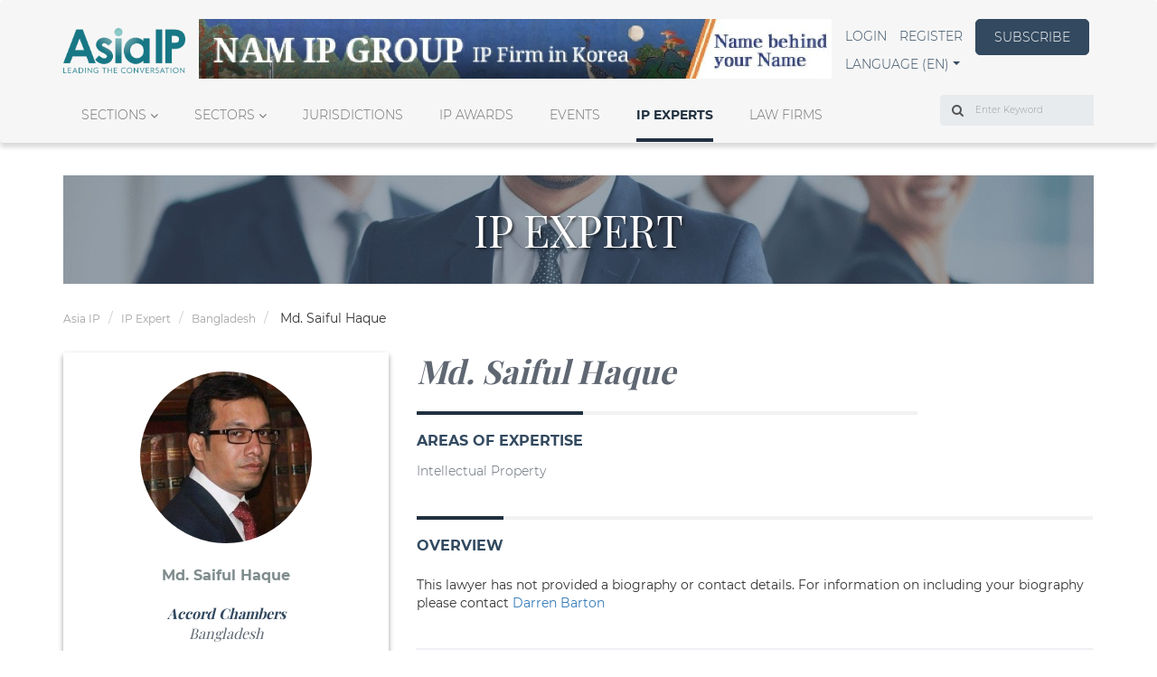

--- FILE ---
content_type: text/html; charset=UTF-8
request_url: https://asiaiplaw.com/ip-expert/bangladesh/md-saiful-haque
body_size: 15378
content:


<!DOCTYPE html>
    <html lang="en">
    
    <head>
        <meta charset="utf-8">
        <meta name="viewport" content="width=device-width, initial-scale=1, shrink-to-fit=no">
        <meta name="csrf-token" content="EbfN7hhClPW9Q086itzRp3StBwgAHBZESPp36ZGj">
        <title>IP Experts: Asia&#039;s Leading Lawyers | Asia IP</title>
        <meta name="description" content="Asia&#039;s leading lawyers and top IP experts. The A list of lawyers">
        <meta name="author" content="Admin Administrator">
        <meta name="keywords" content="asia leading lawyers, IP experts, top ip lawyers, a list, ip stars">
        <link rel="apple-touch-icon" href="https://asiaiplaw.com/storage/imageable/sP2kEoXWjjr866KuF7C7mOv0hsy877E6GJIyyrOi.ico">
        <link rel="icon" type="image/png" href="https://asiaiplaw.com/storage/imageable/sP2kEoXWjjr866KuF7C7mOv0hsy877E6GJIyyrOi.ico"/>

        
        

        <meta property="og:locale" content="en">
        <meta property="og:type" content="">
        <meta property="og:url" content="https://asiaiplaw.com/ip-expert/bangladesh/md-saiful-haque">
        <meta property="og:title" content=" Md. Saiful Haque ">
        <meta property="og:description" content="">
        <meta property="og:image" content="">
        <meta property="og:site_name" content="Asia IP">
        <link rel="stylesheet" href="https://cdnjs.cloudflare.com/ajax/libs/bootstrap-multiselect/0.9.13/css/bootstrap-multiselect.css">

        <script defer>
    class LarabugJsClient {
        constructor() {
            window.addEventListener('error', e => {
                this.send(e);
            });
        }

        send(e) {
            return new Promise(function (resolve, reject) {
                let stack = e.error.stack;
                let exception = e.error.toString();

                if (stack) {
                    exception += '\n' + stack;
                }

                let data = {
                    message: e.message,
                    exception: exception,
                    file: e.filename,
                    url: window.location.origin + window.location.pathname,
                    line: e.lineno,
                    column: e.colno,
                    error: e.message,
                    stack: e.error.stack,
                };

                let xhr = new XMLHttpRequest();
                xhr.open("POST", window.location.origin + '/larabug-api/javascript-report', true);
                xhr.setRequestHeader("Content-Type", "application/json;charset=UTF-8");
                xhr.onload = function () {
                    if (this.status >= 200 && this.status < 300) {
                        resolve(xhr.response);
                    } else {
                        reject({
                            status: this.status,
                            statusText: xhr.statusText
                        });
                    }
                };
                xhr.onerror = function () {
                    reject({
                        status: this.status,
                        statusText: xhr.statusText
                    });
                };
                xhr.send(JSON.stringify(data));
            });
        }
    }

    new LarabugJsClient();
</script>

                

        <!-- Google Tag Manager -->
        <script>
            (function(w,d,s,l,i){w[l]=w[l]||[];w[l].push({'gtm.start':
            new Date().getTime(),event:'gtm.js'});var f=d.getElementsByTagName(s)[0],
            j=d.createElement(s),dl=l!='dataLayer'?'&l='+l:'';j.async=true;j.src=
            'https://www.googletagmanager.com/gtm.js?id='+i+dl;f.parentNode.insertBefore(j,f);
            })(window,document,'script','dataLayer','GTM-ZH5GQWCS');
        </script>
        <!-- End Google Tag Manager -->

        <!-- Google tag (gtag.js) -->
        <script async src="https://www.googletagmanager.com/gtag/js?id=G-PR07K87CZK"></script>
        <script>
            window.dataLayer = window.dataLayer || [];
            function gtag(){dataLayer.push(arguments);}
            gtag('js', new Date());

            gtag('config', 'G-PR07K87CZK');
        </script>

        
                <style>html {
        font-family: sans-serif;
        -ms-text-size-adjust: 100%;
        -webkit-text-size-adjust: 100%
    }

    body {
        margin: 0
    }

    header, nav, section {
        display: block
    }

    a {
        background-color: transparent
    }

    h1 {
        font-size: 2em;
        margin: .67em 0
    }

    small {
        font-size: 80%
    }

    img {
        border: 0
    }

    button, input {
        color: inherit;
        font: inherit;
        margin: 0
    }

    button {
        overflow: visible
    }

    button {
        text-transform: none
    }

    button {
        -webkit-appearance: button
    }

    button::-moz-focus-inner, input::-moz-focus-inner {
        border: 0;
        padding: 0
    }

    input {
        line-height: normal
    }

    *, :after, :before {
        -webkit-box-sizing: border-box;
        box-sizing: border-box
    }

    html {
        font-size: 10px
    }

    body {
        font-family: Helvetica Neue, Helvetica, Arial, sans-serif;
        font-size: 14px;
        line-height: 1.42857143;
        color: #333;
        background-color: #fff
    }

    button, input {
        font-family: inherit;
        font-size: inherit;
        line-height: inherit
    }

    a {
        color: #337ab7;
        text-decoration: none
    }

    img {
        vertical-align: middle
    }

    .img-responsive {
        display: block;
        max-width: 100%;
        height: auto
    }

    .sr-only {
        position: absolute;
        width: 1px;
        height: 1px;
        margin: -1px;
        padding: 0;
        overflow: hidden;
        clip: rect(0, 0, 0, 0);
        border: 0
    }

    h1, h2, h3, h4 {
        font-family: inherit;
        font-weight: 500;
        line-height: 1.1;
        color: inherit
    }

    h1, h2, h3 {
        margin-top: 20px;
        margin-bottom: 10px
    }

    h4 {
        margin-top: 10px;
        margin-bottom: 10px
    }

    h1 {
        font-size: 36px
    }

    h2 {
        font-size: 30px
    }

    h3 {
        font-size: 24px
    }

    h4 {
        font-size: 18px
    }

    p {
        margin: 0 0 10px
    }

    small {
        font-size: 85%
    }

    .text-right {
        text-align: right
    }

    .text-center {
        text-align: center
    }

    .text-uppercase {
        text-transform: uppercase
    }

    .text-capitalize {
        text-transform: capitalize
    }

    ul {
        margin-top: 0;
        margin-bottom: 10px
    }

    ul ul {
        margin-bottom: 0
    }

    .list-inline {
        padding-left: 0;
        list-style: none
    }

    .list-inline {
        margin-left: -5px
    }

    .list-inline > li {
        display: inline-block;
        padding-left: 5px;
        padding-right: 5px
    }

    .container {
        margin-right: auto;
        margin-left: auto;
        padding-left: 15px;
        padding-right: 15px
    }

    .container:after, .container:before {
        content: " ";
        display: table
    }

    .container:after {
        clear: both
    }

    @media (min-width: 768px) {
        .container {
            width: 750px
        }
    }

    @media (min-width: 992px) {
        .container {
            width: 970px
        }
    }

    @media (min-width: 1200px) {
        .container {
            width: 1170px
        }
    }

    .row {
        margin-left: -15px;
        margin-right: -15px
    }

    .row:after, .row:before {
        content: " ";
        display: table
    }

    .row:after {
        clear: both
    }

    .col-md-3, .col-md-4, .col-md-6, .col-md-8, .col-md-12, .col-xs-6 {
        position: relative;
        min-height: 1px;
        padding-left: 15px;
        padding-right: 15px
    }

    .col-xs-6 {
        float: left
    }

    .col-xs-6 {
        width: 50%
    }

    @media (min-width: 992px) {
        .col-md-3, .col-md-4, .col-md-6, .col-md-8, .col-md-12 {
            float: left
        }

        .col-md-3 {
            width: 25%
        }

        .col-md-4 {
            width: 33.33333333%
        }

        .col-md-6 {
            width: 50%
        }

        .col-md-8 {
            width: 66.66666667%
        }

        .col-md-12 {
            width: 100%
        }
    }

    label {
        display: inline-block;
        max-width: 100%;
        margin-bottom: 5px;
        font-weight: 700
    }

    .form-control {
        display: block;
        font-size: 14px;
        line-height: 1.42857143;
        color: #555
    }

    .form-control {
        width: 100%;
        height: 34px;
        padding: 6px 12px;
        background-color: #fff;
        background-image: none;
        border: 1px solid #ccc;
        border-radius: 4px;
        -webkit-box-shadow: inset 0 1px 1px rgba(0, 0, 0, .075);
        box-shadow: inset 0 1px 1px rgba(0, 0, 0, .075)
    }

    .form-control::-moz-placeholder {
        color: #999;
        opacity: 1
    }

    .form-control:-ms-input-placeholder {
        color: #999
    }

    .form-control::-webkit-input-placeholder {
        color: #999
    }

    .form-control::-ms-expand {
        border: 0;
        background-color: transparent
    }

    .form-group {
        margin-bottom: 15px
    }

    @media (min-width: 768px) {
        .form-inline .form-group {
            display: inline-block;
            margin-bottom: 0;
            vertical-align: middle
        }

        .form-inline .form-control {
            display: inline-block;
            width: auto;
            vertical-align: middle
        }

        .form-inline .input-group {
            display: inline-table;
            vertical-align: middle
        }

        .form-inline .input-group .form-control, .form-inline .input-group .input-group-addon {
            width: auto
        }

        .form-inline .input-group > .form-control {
            width: 100%
        }
    }

    .btn {
        display: inline-block;
        margin-bottom: 0;
        font-weight: 400;
        text-align: center;
        vertical-align: middle;
        -ms-touch-action: manipulation;
        touch-action: manipulation;
        background-image: none;
        border: 1px solid transparent;
        white-space: nowrap;
        padding: 6px 12px;
        font-size: 14px;
        line-height: 1.42857143;
        border-radius: 4px
    }

    .fade {
        opacity: 0
    }

    .fade.in {
        opacity: 1
    }

    .collapse {
        display: none
    }

    .collapse.in {
        display: block
    }

    .caret {
        display: inline-block;
        width: 0;
        height: 0;
        margin-left: 2px;
        vertical-align: middle;
        border-top: 4px dashed;
        border-top: 4px solid \9;
        border-right: 4px solid transparent;
        border-left: 4px solid transparent
    }

    .dropdown {
        position: relative
    }

    .dropdown-menu {
        position: absolute;
        top: 100%;
        left: 0;
        z-index: 1000;
        display: none;
        float: left;
        min-width: 160px;
        padding: 5px 0;
        margin: 2px 0 0;
        list-style: none;
        font-size: 14px;
        text-align: left;
        background-color: #fff;
        border: 1px solid #ccc;
        border: 1px solid rgba(0, 0, 0, .15);
        border-radius: 4px;
        -webkit-box-shadow: 0 6px 12px rgba(0, 0, 0, .175);
        box-shadow: 0 6px 12px rgba(0, 0, 0, .175);
        background-clip: padding-box
    }

    .dropdown-menu > li > a {
        display: block;
        padding: 3px 20px;
        clear: both;
        font-weight: 400;
        line-height: 1.42857143;
        color: #333;
        white-space: nowrap
    }

    .input-group {
        position: relative;
        display: table;
        border-collapse: separate
    }

    .input-group .form-control {
        position: relative;
        z-index: 2;
        float: left;
        width: 100%;
        margin-bottom: 0
    }

    .input-group-addon, .input-group .form-control {
        display: table-cell
    }

    .input-group-addon {
        width: 1%;
        white-space: nowrap;
        vertical-align: middle
    }

    .input-group-addon {
        padding: 6px 12px;
        font-size: 14px;
        font-weight: 400;
        line-height: 1;
        color: #555;
        text-align: center;
        background-color: #eee;
        border: 1px solid #ccc;
        border-radius: 4px
    }

    .input-group-addon:first-child {
        border-bottom-right-radius: 0;
        border-top-right-radius: 0
    }

    .input-group-addon:first-child {
        border-right: 0
    }

    .input-group .form-control:last-child {
        border-bottom-left-radius: 0;
        border-top-left-radius: 0
    }

    .nav {
        margin-bottom: 0;
        padding-left: 0;
        list-style: none
    }

    .nav:after, .nav:before {
        content: " ";
        display: table
    }

    .nav:after {
        clear: both
    }

    .nav > li, .nav > li > a {
        position: relative;
        display: block
    }

    .nav > li > a {
        padding: 10px 15px
    }

    .nav-tabs {
        border-bottom: 1px solid #ddd
    }

    .nav-tabs > li {
        float: left;
        margin-bottom: -1px
    }

    .nav-tabs > li > a {
        margin-right: 2px;
        line-height: 1.42857143;
        border: 1px solid transparent;
        border-radius: 4px 4px 0 0
    }

    .nav-tabs > li.active > a {
        color: #555;
        background-color: #fff;
        border: 1px solid #ddd;
        border-bottom-color: transparent
    }

    .tab-content > .tab-pane {
        display: none
    }

    .tab-content > .active {
        display: block
    }

    .nav-tabs .dropdown-menu {
        margin-top: -1px;
        border-top-right-radius: 0;
        border-top-left-radius: 0
    }

    .navbar {
        position: relative;
        min-height: 50px;
        margin-bottom: 20px;
        border: 1px solid transparent
    }

    .navbar:after, .navbar:before {
        content: " ";
        display: table
    }

    .navbar:after {
        clear: both
    }

    @media (min-width: 768px) {
        .navbar {
            border-radius: 4px
        }
    }

    .navbar-header:after, .navbar-header:before {
        content: " ";
        display: table
    }

    .navbar-header:after {
        clear: both
    }

    @media (min-width: 768px) {
        .navbar-header {
            float: left
        }
    }

    .navbar-collapse {
        overflow-x: visible;
        padding-right: 15px;
        padding-left: 15px;
        border-top: 1px solid transparent;
        -webkit-box-shadow: inset 0 1px 0 hsla(0, 0%, 100%, .1);
        box-shadow: inset 0 1px 0 hsla(0, 0%, 100%, .1);
        -webkit-overflow-scrolling: touch
    }

    .navbar-collapse:after, .navbar-collapse:before {
        content: " ";
        display: table
    }

    .navbar-collapse:after {
        clear: both
    }

    @media (min-width: 768px) {
        .navbar-collapse {
            width: auto;
            border-top: 0;
            -webkit-box-shadow: none;
            box-shadow: none
        }

        .navbar-collapse.collapse {
            display: block !important;
            height: auto !important;
            padding-bottom: 0;
            overflow: visible !important
        }
    }

    .container > .navbar-collapse, .container > .navbar-header {
        margin-right: -15px;
        margin-left: -15px
    }

    @media (min-width: 768px) {
        .container > .navbar-collapse, .container > .navbar-header {
            margin-right: 0;
            margin-left: 0
        }
    }

    .navbar-brand {
        float: left;
        padding: 15px;
        font-size: 18px;
        line-height: 20px;
        height: 50px
    }

    .navbar-brand > img {
        display: block
    }

    @media (min-width: 768px) {
        .navbar > .container .navbar-brand {
            margin-left: -15px
        }
    }

    .navbar-toggle {
        position: relative;
        float: right;
        margin-right: 15px;
        padding: 9px 10px;
        margin-top: 8px;
        margin-bottom: 8px;
        background-color: transparent;
        background-image: none;
        border: 1px solid transparent;
        border-radius: 4px
    }

    .navbar-toggle .icon-bar {
        display: block;
        width: 22px;
        height: 2px;
        border-radius: 1px
    }

    .navbar-toggle .icon-bar + .icon-bar {
        margin-top: 4px
    }

    @media (min-width: 768px) {
        .navbar-toggle {
            display: none
        }
    }

    .navbar-nav {
        margin: 7.5px -15px
    }

    .navbar-nav > li > a {
        padding-top: 10px;
        padding-bottom: 10px;
        line-height: 20px
    }

    @media (min-width: 768px) {
        .navbar-nav {
            float: left;
            margin: 0
        }

        .navbar-nav > li {
            float: left
        }

        .navbar-nav > li > a {
            padding-top: 15px;
            padding-bottom: 15px
        }
    }

    .navbar-nav > li > .dropdown-menu {
        margin-top: 0;
        border-top-right-radius: 0;
        border-top-left-radius: 0
    }

    .panel {
        margin-bottom: 20px;
        background-color: #fff;
        border: 1px solid transparent;
        border-radius: 4px;
        -webkit-box-shadow: 0 1px 1px rgba(0, 0, 0, .05);
        box-shadow: 0 1px 1px rgba(0, 0, 0, .05)
    }

    .panel-body {
        padding: 15px
    }

    .panel-body:after, .panel-body:before {
        content: " ";
        display: table
    }

    .panel-body:after {
        clear: both
    }

    .panel-heading {
        padding: 10px 15px;
        border-bottom: 1px solid transparent;
        border-top-right-radius: 3px;
        border-top-left-radius: 3px
    }

    .panel-title {
        color: inherit
    }

    .panel-title {
        margin-top: 0;
        margin-bottom: 0;
        font-size: 16px
    }

    .panel-footer {
        padding: 10px 15px;
        background-color: #f5f5f5;
        border-top: 1px solid #ddd;
        border-bottom-right-radius: 3px;
        border-bottom-left-radius: 3px
    }

    .panel-group {
        margin-bottom: 20px
    }

    .panel-group .panel {
        margin-bottom: 0;
        border-radius: 4px
    }

    .panel-group .panel + .panel {
        margin-top: 5px
    }

    .panel-default {
        border-color: #ddd
    }

    .panel-default > .panel-heading {
        color: #333;
        background-color: #f5f5f5;
        border-color: #ddd
    }

    .clearfix:after, .clearfix:before {
        content: " ";
        display: table
    }

    .clearfix:after {
        clear: both
    }

    .pull-right {
        float: right !important
    }

    .hidden {
        display: none !important
    }

    @-ms-viewport {
        width: device-width
    }

    .slick-slider {
        -webkit-box-sizing: border-box;
        box-sizing: border-box;
        -webkit-touch-callout: none;
        -ms-touch-action: pan-y;
        touch-action: pan-y
    }

    .slick-list, .slick-slider {
        position: relative;
        display: block
    }

    .slick-list {
        overflow: hidden;
        margin: 0;
        padding: 0
    }

    .slick-slider .slick-list, .slick-slider .slick-track {
        -webkit-transform: translateZ(0);
        transform: translateZ(0)
    }

    .slick-track {
        margin: 0 !important;
        position: relative;
        top: 0;
        left: 0;
        display: block;
    }

    .slick-track:after, .slick-track:before {
        display: table;
        content: ""
    }

    .slick-track:after {
        clear: both
    }

    .slick-slide {
        display: none;
        float: left;
        height: 100%;
        min-height: 1px
    }

    .slick-slide img {
        display: block
    }

    .slick-initialized .slick-slide {
        display: block
    }

    .relative {
        position: relative
    }

    @font-face {
        font-family: FontAwesome;
        src: url(/fonts/vendor/font-awesome/fontawesome-webfont.eot?674f50d287a8c48dc19ba404d20fe713);
        src: url(/fonts/vendor/font-awesome/fontawesome-webfont.eot?674f50d287a8c48dc19ba404d20fe713) format("embedded-opentype"), url(/fonts/vendor/font-awesome/fontawesome-webfont.woff2?af7ae505a9eed503f8b8e6982036873e) format("woff2"), url(/fonts/vendor/font-awesome/fontawesome-webfont.woff?fee66e712a8a08eef5805a46892932ad) format("woff"), url(/fonts/vendor/font-awesome/fontawesome-webfont.ttf?b06871f281fee6b241d60582ae9369b9) format("truetype"), url(/fonts/vendor/font-awesome/fontawesome-webfont.svg?912ec66d7572ff821749319396470bde) format("svg");
        font-weight: 400;
        font-style: normal
    }

    .fa {
        display: inline-block;
        font: normal normal normal 14px/1 FontAwesome;
        font-size: inherit;
        text-rendering: auto;
        -webkit-font-smoothing: antialiased;
        -moz-osx-font-smoothing: grayscale
    }

    .pull-right {
        float: right
    }

    .fa.pull-right {
        margin-left: .3em
    }

    .fa-search:before {
        content: "\F002"
    }

    .fa-chevron-up:before {
        content: "\F077"
    }

    .fa-angle-right:before {
        content: "\F105"
    }

    .fa-angle-down:before {
        content: "\F107"
    }

    .sr-only {
        position: absolute;
        width: 1px;
        height: 1px;
        padding: 0;
        margin: -1px;
        overflow: hidden;
        clip: rect(0, 0, 0, 0);
        border: 0
    }

    body {
        font-family: Montserrat, sans-serif
    }

    body a {
        text-decoration: none !important
    }

    body .panel {
        border-radius: 0
    }

    .mrgnauto {
        margin: 0 auto
    }

    .title__light {
        font-size: 24px
    }

    .title__light, .title__light--small {
        font-weight: 500;
        color: #fff;
        text-shadow: 1px 1px 2px rgba(0, 0, 0, .15);
        font-family: Playfair Display, serif
    }

    .title__light--small {
        font-size: 16px;
        line-height: 23px
    }

    .title__dark--mid {
        font-size: 18px;
        font-weight: 500;
        color: #000;
        text-shadow: 1px 1px 2px rgba(0, 0, 0, .15);
        font-family: Playfair Display, serif;
        margin-top: 5px
    }

    .section-title {
        display: inline-block;
        font-size: 16px;
        font-weight: 700;
        color: #32495f;
        margin-bottom: 40px
    }

    .section-title a {
        color: #32495f
    }

    .p15 {
        padding: 15px
    }

    .mt0 {
        margin-top: 0
    }

    .mr20 {
        margin-right: 20px
    }

    .mb0 {
        margin-bottom: 0
    }

    .mb10 {
        margin-bottom: 10px
    }

    .mb20 {
        margin-bottom: 20px
    }

    .mb25 {
        margin-bottom: 25px
    }

    .mb30 {
        margin-bottom: 30px
    }

    .mb40 {
        margin-bottom: 40px
    }

    .mb60 {
        margin-bottom: 60px
    }

    .mb85 {
        margin-bottom: 85px
    }

    .dblock {
        display: block
    }

    .diblock {
        display: inline-block
    }

    .h-100 {
        height: 100%
    }

    .p0 {
        padding: 0
    }

    .basic {
        font-size: 14px;
        font-weight: 300
    }

    .basic__light {
        color: #fff
    }

    .basic__dark {
        color: #000
    }

    .linkable {
        font-size: 14px;
        font-weight: 300;
        color: #32495f
    }

    .btnlink {
        width: 126px;
        height: 40px;
        border-radius: 5px;
        border-color: #32495f;
        background-color: #32495f;
        font-size: 14px;
        font-weight: 300;
        color: #fff;
        line-height: 27px
    }

    .btnmore {
        font-size: 14px;
        font-weight: 700;
        color: #9da7b2
    }

    .text-center {
        text-align: center
    }

    .banner-wrapper {
        max-width: 1920px;
        width: 100%;
        margin: 0 auto
    }

    .for-mobile {
        display: none
    }

    .block .left-content, .block .right-content {
        padding: 7.5px
    }

    .block .panel-heading {
        border-radius: 0
    }

    .block .panel-heading:after {
        content: "";
        position: absolute;
        background: -webkit-gradient(linear, left top, left bottom, from(hsla(0, 0%, 100%, 0)), to(#000));
        background: linear-gradient(180deg, hsla(0, 0%, 100%, 0), #000);
        width: 100%;
        height: 100%;
        bottom: 0;
        top: 1px;
        opacity: .7
    }

    .block .panel-heading img {
        width: 100%;
        -o-object-fit: cover;
        object-fit: cover
    }

    .block .panel-body.with-content {
        height: 100%;
        width: 100%;
        position: absolute;
        bottom: 0
    }

    .block .panel-body.with-content .item-content {
        padding: 15px;
        position: absolute;
        bottom: 0;
        width: 100%
    }

    .block .panel-body.with-content .item-content:after {
        content: "";
        display: block;
        width: 55px;
        height: 4px;
        position: absolute;
        bottom: 0;
        background: #fff
    }

    .block .panel-body.with-content .item-content .title__light {
        position: absolute;
        bottom: 20px;
        margin-bottom: 0
    }

    .block.custom-border {
        border-top: 4px solid #f2f2f2
    }

    .block.custom-border .section-title:after {
        content: "";
        display: block;
        width: 100%;
        height: 4px;
        position: absolute;
        top: -24px;
        background: #20303f
    }

    .block-in-depth-analysis .custom-slider .slick-prev, .intro-articles.block .custom-slider .slick-prev, .news.block .custom-slider .slick-prev, .people-and-place.block .custom-slider .slick-prev {
        top: auto;
        bottom: -10%;
        left: .8%
    }

    .block-in-depth-analysis .custom-slider .slick-next, .intro-articles.block .custom-slider .slick-next, .news.block .custom-slider .slick-next, .people-and-place.block .custom-slider .slick-next {
        top: auto;
        bottom: -10%;
        left: 2.8%
    }

    .people-and-place.block .custom-slider .slick-next, .people-and-place.block .custom-slider .slick-prev {
        bottom: -35%
    }

    .block-news > .row {
        margin: 0 -7.5px
    }

    .block-news .item {
        padding: 0 7.5px
    }

    .block-news .item .panel-body { /* height: 149px; */
        overflow: hidden
    }

    .block-people-places .item .img-holder, .block-people-places .item .item--content {
        padding: 0 7.5px
    }

    .block-in-depth-analysis > .row {
        margin: 0 -7.5px
    }

    .block-in-depth-analysis .item {
        padding: 0 7.5px
    }

    .block-in-depth-analysis .custom-slider {
        margin-bottom: 40px
    }

    .block-in-depth-analysis .panel-footer {
        border: none
    }

    .block-in-depth-analysis .item--content {
        min-height: 50px
    }

    .ip-analysts .panel .p15 {
        background: #20303f;
        color: #fff
    }

    .tabular.block .nav-tabs a {
        font-size: 12px;
        color: #707070;
        border: none;
        background-color: transparent
    }

    .tabular.block .nav-tabs .active > a {
        color: #333;
        font-weight: 700;
        border: none;
        background-color: transparent
    }

    .more-articles .custom-border {
        border-color: #9da7b2
    }

    .more-articles .magazine-item a {
        color: #333
    }

    .more-articles .article-blocks .custom-border {
        border-color: #9da7b2
    }

    .more-articles .article-blocks .item {
        padding: 20px 15px;
        padding-bottom: 15px;
        background-color: #ebedef
    }

    .more-articles .article-blocks nav {
        margin-top: 19px;
        margin-right: 50%
    }

    .more-articles .article-blocks .dropdown-toggle.menu {
        text-transform: uppercase;
        font-size: 14px;
        font-weight: 700;
        color: #9da7b2;
        padding: 0
    }

    .more-articles .article-blocks .dropdown-menu {
        left: 100%;
        top: 0
    }

    .more-articles .article-blocks .dropdown-menu a {
        font-size: 12px
    }

    .most-read .linkable {
        display: inline-block
    }

    .most-read .row {
        margin: 0 -7.5px
    }

    .most-read .article-body, .most-read .article-image {
        padding: 0 7.5px
    }

    .most-read .title__dark--mid {
        font-size: 16px;
        color: #5f6772;
        font-weight: 700;
        font-style: italic
    }

    .most-read .date {
        font-size: 12px;
        font-weight: 300;
        color: #000
    }

    .news .item .panel {
        -webkit-box-shadow: none;
        box-shadow: none;
        border: none;
        background-color: #f5f5f5;
        height: 100%;
    }

    .mt20 {
        margin-top: 20px
    }

    .footer .block.custom-border .section-title {
        color: #fff
    }

    .footer .block.custom-border .section-title:after {
        background: #fff
    }

    .footer .block-about.block.custom-border .section-title {
        display: none
    }

    .scrollbutton {
        position: fixed;
        z-index: 500;
        right: 20px;
        background-color: #2c3e50;
        color: #fff;
        border-radius: 50%;
        border: none;
        height: 40px;
        width: 40px;
        opacity: .5;
        outline: none !important;
        display: none
    }

    .scrollbutton.scroll-bottom {
        bottom: 30px
    }

    @media  screen and (max-width: 767px) {
        .scrollbutton {
            right: 5px
        }

        .scrollbutton.scroll-bottom {
            bottom: 15px
        }
    }

    .custom-slider .panel {
        -webkit-box-shadow: none;
        box-shadow: none;
        border-color: transparent
    }

    .custom-slider .slick-arrow {
        z-index: 1
    }

    .custom-slider .slick-prev {
        border: 1px solid #9da7b2
    }

    .custom-slider .slick-prev {
        background: url("/img/icons/prev.svg") no-repeat;
        background-position: 50%;
        background-size: 35%
    }

    .custom-slider .slick-prev:after, .custom-slider .slick-prev:before {
        display: none
    }

    .custom-slider .slick-next {
        border: 1px solid #9da7b2
    }

    .custom-slider .slick-next {
        background: url("/img/icons/next.svg") no-repeat;
        background-position: 50%;
        background-size: 35%
    }

    .custom-slider .slick-next:after, .custom-slider .slick-next:before {
        display: none
    }

    .custom-slider .slick-slide {
        height: auto
    }

    .user-menu .navbar-header .navbar-brand {
        max-width: 100%;
        height: 50px;
        padding: 0
    }

    @media  screen and (max-width: 991px) {
        .user-menu .navbar-header .navbar-brand {
            padding-left: 15px
        }
    }

    @media  screen and (max-width: 991px) {
        .user-menu {
            padding-top: 20px
        }
    }

    .front .block-news .item .item__rm {
        text-align: right;
        padding: 0 15px 15px
    }

    .front .block-news .item .item__rm a {
        font-size: 14px;
        font-weight: 700;
        color: #9da7b2
    }

    @font-face {
        font-family: slick;
        src: url(/fonts/vendor/slick-carousel/slick/slick.eot?ced611daf7709cc778da928fec876475);
        src: url(/fonts/vendor/slick-carousel/slick/slick.eot?ced611daf7709cc778da928fec876475) format("embedded-opentype"), url(/fonts/vendor/slick-carousel/slick/slick.woff?b7c9e1e479de3b53f1e4e30ebac2403a) format("woff"), url(/fonts/vendor/slick-carousel/slick/slick.ttf?d41f55a78e6f49a5512878df1737e58a) format("truetype"), url(/fonts/vendor/slick-carousel/slick/slick.svg?f97e3bbf73254b0112091d0192f17aec) format("svg");
        font-weight: 400;
        font-style: normal
    }

    .slick-next, .slick-prev {
        position: absolute;
        display: block;
        height: 20px;
        width: 20px;
        line-height: 0;
        font-size: 0;
        top: 50%;
        -webkit-transform: translateY(-50%);
        transform: translateY(-50%);
        padding: 0;
        border: none
    }

    .slick-next, .slick-prev {
        background: transparent;
        color: transparent;
        outline: none
    }

    .slick-next:before, .slick-prev:before {
        font-family: slick;
        font-size: 20px;
        line-height: 1;
        color: #fff;
        opacity: .75;
        -webkit-font-smoothing: antialiased;
        -moz-osx-font-smoothing: grayscale
    }

    .slick-prev {
        left: -25px
    }

    .slick-prev:before {
        content: "\2190"
    }

    .slick-next {
        right: -25px
    }

    .slick-next:before {
        content: "\2192"
    }

    @media (min-width: 320px) and (max-width: 767px) {
        .for-desktop .nav.nav-tabs {
            display: none
        }
    }

    @media  only screen and (min-width: 1200px) {
        .for-mobile {
            display: none
        }

        .for-desktop .nav.nav-tabs {
            display: block
        }
    }

    @media (min-width: 992px) {
        #myNavbar:after, #myNavbar:before {
            display: none
        }

        .navbar > .container .navbar-brand {
            margin-left: 0 !important
        }

        .user-menu {
            padding-top: 20px;
            margin-bottom: 36px
        }

        .user-menu .menu-desktop {
            padding: 0;
            display: -webkit-box !important;
            display: -ms-flexbox !important;
            display: flex !important;
            -webkit-box-pack: justify;
            -ms-flex-pack: justify;
            justify-content: space-between
        }

        .more-articles > .row {
            margin: 0 -7.5px
        }

        .more-articles .left-content, .more-articles .right-content {
            padding: 0 7.5px;
            margin-bottom: 40px
        }

        .more-articles .right-content .row {
            margin: 0
        }

        .article-blocks .magazine {
            padding: 0
        }

        .article-blocks .magazine-item {
            padding: 8px 0
        }

        .block-people-places .panel-heading {
            max-height: 125px;
            overflow: hidden
        }

        .tabular.block .section-title {
            float: left
        }

        .tabular.block .nav-tabs {
            display: -webkit-box;
            display: -ms-flexbox;
            display: flex;
            -webkit-box-pack: end;
            -ms-flex-pack: end;
            justify-content: flex-end
        }

        .tabular.block li.dropdown {
            float: right
        }
    }

    .filter-icon {
        transition: transform 0.5s ease;
    }

    .gray-hover:hover {
        background-color: rgb(245,244,244);
        transition: background-color 0.3s;
    }

    .gray-hover:hover span {
        text-decoration: underline;
    }

    .title__dark--small,
    .title__dark--small a {
        font-size: 14px;
        font-weight: 500;
        color: #000;
        text-shadow: 1px 1px 2px rgba(0, 0, 0, 0.15);
        font-family: "Playfair Display", serif;
        margin-top: 5px;
    }

    .social-link{
        color: white;
        transition: color 0.3s;
    }

    .social-link:hover {
        color: #217783;
    }
</style>        <style>
            .processing-page-load {
                overflow: hidden;
                background-color: #fff;
            }

            .processing-page-load .main-footer, .processing-page-load .main-wrapper {
                opacity: 0;
            }

            .ip-processing-page-load {
                /* overflow: hidden; */
                background-color: #fff;
            }

            .ip-processing-page-load .main-footer, .ip-processing-page-load .main-wrapper {
                opacity: 1;
            }

            .page-loading {
                display: none;
                opacity: 0;
            }

            .page-loading.page-loading-fixed {
                position: fixed;
                left: 0;
                top: 40%;
                width: 100%;
                text-align: center;
                z-index: 3
            }

            .page-loading.page-loading-absolute {
                position: absolute;
                left: 0;
                top: 40%;
                width: 100%;
                text-align: center;
                z-index: 3
            }

            .page-loading p {
                letter-spacing: .05ex;
                font-weight: 300;
                color: #676767;
                margin: 10px 0
            }

            .page-loading.page-loading-show {
                display: block;
                opacity: 1;
            }

            .admin-wrapper .navbar-inverse .navbar-collapse, .navbar-inverse .navbar-form {
                border-color: #101010;
                background: #fff
            }

            .user-menu.mobile {
                display: block
            }

            .user-menu {
                display: none;
                border-radius: 0;
                background: #f6f6f6;
                box-shadow: 0 5px 5px 0 rgba(0, 0, 0, .15)
            }

            .user-menu .logo {
                font-size: 40px;
                background: -webkit-gradient(linear, left top, left bottom, from(#366471), to(#203140));
                -webkit-background-clip: text;
                -webkit-text-fill-color: transparent;
                text-shadow: 1px 1px 2px rgba(0, 0, 0, .15);
                font-display: swap;
                font-family: "SF New Republic"
            }

            .user-menu .tag-line {
                font-size: 18px;
                color: #399;
                font-display: swap;
                font-family: "SF New Republic"
            }

            .user-menu .navbar-collapse .navbar-nav .leaf {
                padding: 0 20px
            }

            .user-menu .navbar-collapse .navbar-nav .leaf a {
                padding: 0 0 20px;
                margin-top: 30px;
                font-size: 14px;
                font-weight: 300;
                color: #707070;
                text-transform: uppercase;
                transition: all ease .3s
            }

            .user-menu .navbar-collapse .navbar-nav .leaf a:after {
                content: "";
                display: block;
                width: 0;
                height: 4px;
                position: absolute;
                bottom: 0;
                background: #20303f;
                transition: width .3s
            }

            .user-menu .navbar-collapse .navbar-nav .leaf a:active, .user-menu .navbar-collapse .navbar-nav .leaf a:focus, .user-menu .navbar-collapse .navbar-nav .leaf a:hover {
                color: #20303f;
                background-color: transparent;
                transition: all ease .3s
            }

            .user-menu .navbar-collapse .navbar-nav .leaf a:active:after, .user-menu .navbar-collapse .navbar-nav .leaf a:focus:after, .user-menu .navbar-collapse .navbar-nav .leaf a:hover:after {
                width: 100%;
                transition: width .3s
            }

            .user-menu .navbar-collapse .navbar-nav .leaf.active > .menu, .user-menu .navbar-collapse .navbar-nav .leaf.active > a {
                color: #20303f;
                font-weight: 700
            }

            .user-menu .navbar-collapse .navbar-nav .leaf.active > .menu:after, .user-menu .navbar-collapse .navbar-nav .leaf.active > a:after {
                width: 100%
            }

            .user-menu .navbar-collapse .navbar-nav .dropdown.leaf .fa {
                transition: all ease .5s
            }

            .user-menu .navbar-collapse .navbar-nav .dropdown.leaf:hover .fa {
                transform: rotate(180deg);
                transition: all ease .5s
            }

            .user-menu .navbar-collapse .navbar-nav .dropdown.leaf a .fa {
                margin-top: 5%;
                transition: all ease .3s
            }

            .user-menu .navbar-collapse .navbar-nav .dropdown.leaf a:after {
                display: none
            }

            .user-menu .navbar-collapse .navbar-nav .dropdown .dropdown-menu li {
                padding: 0
            }

            .user-menu .navbar-collapse .navbar-nav .dropdown .dropdown-menu a {
                font-size: 12px;
                margin-top: 0;
                padding: 10px;
                transition: all ease .3s
            }

            .user-menu .navbar-collapse .navbar-nav .dropdown .dropdown-menu a:hover {
                color: #20303f;
                background-color: #f6f6f6;
                transition: all ease .3s
            }

            .user-menu .navbar-collapse .navbar-nav .dropdown-menu > .active > a, .user-menu .navbar-collapse .navbar-nav .dropdown-menu > .active > a:focus, .user-menu .navbar-collapse .navbar-nav .dropdown-menu > .active > a:hover {
                background-color: transparent
            }

            .user-menu .navbar-header .icon-bar {
                background: #399
            }

            .user-menu .navbar-header .navbar-brand {
                display: block;
                max-height: 50px;
                max-width: 200px;
            }

            .user-menu .navbar-header .navbar-brand img {
                max-height: 100%
            }

            .user-menu form {
                width: 170px;
                display: flex;
                flex-direction: column;
                justify-content: center
            }

            .user-menu form .form-control, .user-menu form .input-group-addon {
                box-shadow: none;
                border-color: transparent;
                background-color: #e8ebee
            }

            .user-menu form .form-control:focus, .user-menu form .input-group-addon:focus {
                box-shadow: none
            }

            .user-menu form .form-control {
                font-size: 10px;
                font-weight: 300;
                color: #32495f
            }

            .user-menu .navbar-header .navbar-toggle .icon-bar {
                width: 22px;
                transition: all .2s
            }

            .user-menu .navbar-header .navbar-toggle.cross .top-bar {
                transform: rotate(45deg);
                transform-origin: 10% 10%
            }

            .user-menu .navbar-header .navbar-toggle.cross .middle-bar {
                opacity: 0
            }

            .user-menu .navbar-header .navbar-toggle.cross .bottom-bar {
                transform: rotate(-45deg);
                transform-origin: 10% 90%
            }

            .user-menu .navbar-header .navbar-toggle .bottom-bar, .user-menu .navbar-header .navbar-toggle .top-bar {
                transform: rotate(0)
            }

            .user-menu .navbar-header .navbar-toggle .middle-bar {
                opacity: 1
            }

            @media  only screen and (min-width: 320px) {
                .menu-mobile {
                    display: block;
                    position: fixed;
                    top: 0;
                    width: 0;
                    height: 100%;
                    z-index: 1
                }

                .menu-mobile .form-inline, .menu-mobile a {
                    display: none !important
                }

                .menu-mobile .form-inline {
                    width: 100%
                }

                .menu-mobile.extended {
                    display: block !important;
                    z-index: 99;
                    background-color: #fff;
                    box-shadow: 0 1px 2px 3px rgba(0, 0, 0, .2);
                    width: 80%;
                    transition: width ease .3s;
                    overflow-y: auto
                }

                .menu-mobile.extended .form-inline, .menu-mobile.extended a {
                    display: block !important
                }
            }

            @media  only screen and (min-width: 992px) {
                .user-menu {
                    display: block
                }

                .user-menu.mobile {
                    display: none
                }
            }

            .intro.block > .row {
                margin: 0 -7.5px
            }

            .intro.block .left-content .panel-heading img {
                max-height: 438px
            }

            .intro.block .right-content .panel-heading img {
                max-height: 207px
            }

            .intro.block .right-content .item-ereader .panel-heading img {
                min-height: 209px
            }

            .intro.block .right-content .panel-body.with-content {
                display: flex;
                flex-direction: column;
                justify-content: center;
                align-content: center;
                align-items: center
            }

            .intro.block .right-content .panel-body.with-content .subtitle__light--small, .intro.block .right-content .panel-body.with-content .title__light--bold {
                margin: 0;
                transition: all ease .3s
            }

            .block-featured-article > .row {
                margin: 0 -7.5px
            }

            .block-featured-article .item {
                padding: 0 7.5px
            }
        </style>
        <style> /* playfair-display-regular - latin */
            @font-face {
                font-family: 'Playfair Display';
                font-style: normal;
                font-weight: 400;
                font-display: swap;
                src: url('/fonts/playfair-display-v18-latin-regular.woff2') format('woff2'), /* Chrome 26+, Opera 23+, Firefox 39+ */ url('/fonts/playfair-display-v18-latin-regular.woff') format('woff'); /* Chrome 6+, Firefox 3.6+, IE 9+, Safari 5.1+ */
            }

            /* playfair-display-700 - latin */
            @font-face {
                font-family: 'Playfair Display';
                font-style: normal;
                font-weight: 700;
                font-display: swap;
                src: url('/fonts/playfair-display-v18-latin-700.woff2') format('woff2'), /* Chrome 26+, Opera 23+, Firefox 39+ */ url('/fonts/playfair-display-v18-latin-700.woff') format('woff'); /* Chrome 6+, Firefox 3.6+, IE 9+, Safari 5.1+ */
            }

            /* montserrat-300 - latin */
            @font-face {
                font-family: 'Montserrat';
                font-style: normal;
                font-weight: 300;
                font-display: swap;
                src: url('/fonts/montserrat-v14-latin-300.woff2') format('woff2'), /* Chrome 26+, Opera 23+, Firefox 39+ */ url('/fonts/montserrat-v14-latin-300.woff') format('woff'); /* Chrome 6+, Firefox 3.6+, IE 9+, Safari 5.1+ */
            }

            /* montserrat-regular - latin */
            @font-face {
                font-family: 'Montserrat';
                font-style: normal;
                font-weight: 400;
                font-display: swap;
                src: url('/fonts/montserrat-v14-latin-regular.woff2') format('woff2'), /* Chrome 26+, Opera 23+, Firefox 39+ */ url('/fonts/montserrat-v14-latin-regular.woff') format('woff'); /* Chrome 6+, Firefox 3.6+, IE 9+, Safari 5.1+ */
            }

            /* montserrat-700 - latin */
            @font-face {
                font-family: 'Montserrat';
                font-style: normal;
                font-weight: 700;
                font-display: swap;
                src: url('/fonts/montserrat-v14-latin-700.woff2') format('woff2'), /* Chrome 26+, Opera 23+, Firefox 39+ */ url('/fonts/montserrat-v14-latin-700.woff') format('woff'); /* Chrome 6+, Firefox 3.6+, IE 9+, Safari 5.1+ */
            }

            @font-face {
                font-family: 'SF New Republic';
                font-style: normal;
                font-weight: 500;
                font-display: swap;
                src: url('/fonts/SF_New_Republic.ttf') format('truetype')
            }

            @font-face {
                font-family: FontAwesome;
                font-style: normal;
                font-weight: 500;
                font-display: swap;
                src: url('/fonts/vendor/font-awesome/fontawesome-webfont.woff2?af7ae505a9eed503f8b8e6982036873e') format('woff2');
            } </style>

        <!-- Check if the language is set to RTL, so apply the RTL layouts -->
        <!-- Otherwise apply the normal LTR layouts -->
                    <link rel="preload" href="/css/frontend-core.css?id=e915d19acc46e080b60b" as="style" onload="this.rel='stylesheet'">
            <link rel="preload" href="/css/frontend.css?id=9fb6c80365e5282f0a1a" as="style" onload="this.rel='stylesheet'">
                
        
    </head>

    <body class=" node node-type-page
node-page-17  
    processing-page-load"
          >

    <!-- Google Tag Manager (noscript) -->
    <noscript>
        <iframe src="https://www.googletagmanager.com/ns.html?id=GTM-ZH5GQWCS"
        height="0" width="0" style="display:none;visibility:hidden">
        </iframe>
    </noscript>

    <div class="page-loading page-loading-fixed page-loading-show">
    <noscript>
    <div class="script-message">
        <p class="basic">
            We recommend to enable your javascript upon using this website to see full functionality.
		<br />
		Please click the link on how to enable it:
            <a href="https://www.enable-javascript.com/">https://www.enable-javascript.com/</a>
        </p>
    </div>
</noscript>    <p>Please wait while the page is loading...</p>
    <img src="https://asiaiplaw.com/img/dual-ring.svg" alt="loader">
</div>

    <div id="app"
         class="main-wrapper ">
                        <header class="navbar user-menu">
    <div class="container">
        <div class="navbar-header">
            <button type="button" class="navbar-toggle" data-toggle="collapse" data-target="#myNavbar">
                <span class="icon-bar"></span>
                <span class="icon-bar"></span>
                <span class="icon-bar"></span>
            </button>
            
            
            <a class="navbar-brand mt10" href="https://asiaiplaw.com">
                <img src="/storage/imageable/setting/a87ff679a2f3e71d9181a67b7542122c/ASIA IP LOGO NEW-dafault.png" alt="Site Logo">
                
            </a>
            
            

            
            

        </div>
        <div class="d-flex">
            <div class="ad-banner px-15 flex-1">
                
                
                                    <a href="https://nampat.co.kr/" data-pageurl="https://asiaiplaw.com/ip-expert/bangladesh/md-saiful-haque" data-id="169" data-adurl="https://nampat.co.kr/" class="ad-click-rate">
                                                    <img src="https://asiaiplaw.com/storage/imageable/ad/3636638817772e42b59d74cff571fbb3/NAM IP Group Banner_page-0001-preview.jpg" class="img-responsive" alt="NAM IP 2026">
                                            </a>
                            </div>
            <div class="auth-buttons">
                                    <div class="login clearfix ml-auto">
                        <nav role="navigation" class="nav-user w-100">
                            <ul class="pull-right list-inline">
                                                                    <li><a href="https://asiaiplaw.com/login" class="linkable mr20px
                         text-uppercase">Login</a></li>
                                    <li><a href="https://asiaiplaw.com/register" class="linkable mr20px
                         text-uppercase">Register</a></li>
                                    <li><a href="https://asiaiplaw.com/subscribe" class="btn btnlink text-uppercase">Subscribe</a>
                                    </li>
                                                            </ul>
                        </nav>
                    </div>
                
                <nav role="navigation" class="nav-lang">
                    <ul class="nav navbar-nav">
                                                    <li class="nav-item dropdown">
                                <a class="nav-link dropdown-toggle nav-link" data-toggle="dropdown" href="#" role="button"
                                    aria-haspopup="true" aria-expanded="false">
                                        <span class="d-md-down-none">Language (EN)</span>
                                </a>
                                <ul class="dropdown-menu" aria-labelledby="navbarDropdownLanguageLink">
                                                                                                                        <li class="leaf">
                                                <a href="/lang/zh" class="dropdown-item">Chinese Simplified</a>
                                            </li>
                                                                                                                                                                <li class="leaf">
                                                <a href="/lang/zh-TW" class="dropdown-item">Chinese Traditional</a>
                                            </li>
                                                                                                                                                                                        </ul>                                
                            </li>
                                            </ul>
                </nav>
            </div>
        </div>
        <div class="clearfix"></div>
        <div class="collapse navbar-collapse menu-desktop" id="myNavbar">
            <nav role="navigation">
                <ul class="nav navbar-nav menu-navbar-main-menu menu-main-menu ql-container relative">
                        
                            
                    <li class="dropdown leaf leaf">
                        <a href="#" class="dropdown-toggle menu clearfix" data-toggle="dropdown">
                            Sections
                                                            <i class="fa fa-angle-down pull-right"></i>
                                                    </a>
                        <ul class="dropdown-menu">
                                                <li class="leaf "><a
                                href="https://asiaiplaw.com/section/cover-story">Cover Story</a></li>
                                                                <li class="leaf "><a
                                href="https://asiaiplaw.com/section/in-depth">In Depth</a></li>
                                                                <li class="leaf "><a
                                href="https://asiaiplaw.com/section/news-analysis">News Analysis</a></li>
                                                                <li class="leaf "><a
                                href="https://asiaiplaw.com/section/the-verdict">The Verdict</a></li>
                                                                <li class="leaf "><a
                                href="https://asiaiplaw.com/section/people-places">People &amp; Places</a></li>
                                                                <li class="leaf "><a
                                href="https://asiaiplaw.com/section/ip-analysts">IP Analysts</a></li>
                                                                <li class="leaf "><a
                                href="https://asiaiplaw.com/section/strategy-guides">Strategy Guides</a></li>
                                                                <li class="leaf "><a
                                href="https://asiaiplaw.com/section/ip-experts">IP Experts</a></li>
                                    </ul>
                        </li>
                                            
                    <li class="dropdown leaf leaf">
                        <a href="#" class="dropdown-toggle menu clearfix" data-toggle="dropdown">
                            Sectors
                                                            <i class="fa fa-angle-down pull-right"></i>
                                                    </a>
                        <ul class="dropdown-menu">
                                                <li class="leaf "><a
                                href="https://asiaiplaw.com/sector/trademarks">Trademarks</a></li>
                                                                <li class="leaf "><a
                                href="https://asiaiplaw.com/sector/prosecution">Prosecution</a></li>
                                                                <li class="leaf "><a
                                href="https://asiaiplaw.com/sector/pharma-biotech">Pharma &amp; Biotech</a></li>
                                                                <li class="leaf "><a
                                href="https://asiaiplaw.com/sector/patents">Patents</a></li>
                                                                <li class="leaf "><a
                                href="https://asiaiplaw.com/sector/media">Media</a></li>
                                                                <li class="leaf "><a
                                href="https://asiaiplaw.com/sector/litigation">Litigation</a></li>
                                                                <li class="leaf "><a
                                href="https://asiaiplaw.com/sector/licensing-franchising">Licensing &amp; Franchising</a></li>
                                                                <li class="leaf "><a
                                href="https://asiaiplaw.com/sector/it-telecoms">IT &amp; Telecoms</a></li>
                                                                <li class="leaf "><a
                                href="https://asiaiplaw.com/sector/ip-management">IP Management</a></li>
                                                                <li class="leaf "><a
                                href="https://asiaiplaw.com/sector/-2">Industrial Designs</a></li>
                                                                <li class="leaf "><a
                                href="https://asiaiplaw.com/sector/enforcement">Enforcement</a></li>
                                                                <li class="leaf "><a
                                href="https://asiaiplaw.com/sector/dispute-resolution">Dispute Resolution</a></li>
                                                                <li class="leaf "><a
                                href="https://asiaiplaw.com/sector/copyright">Copyright</a></li>
                                    </ul>
                        </li>
                                                                        
                        <li class="leaf"><a
                            href="https://asiaiplaw.com/jurisdiction">Jurisdictions</a></li>
                                                                                            
                        <li class="leaf"><a
                            href="https://asiaiplaw.com/ip-awards">IP Awards</a></li>
                                                                                            
                        <li class="leaf"><a
                            href="https://asiaiplaw.com/events">Events</a></li>
                                                                                            
                        <li class="leaf active"><a
                            href="https://asiaiplaw.com/ip-expert">IP Experts</a></li>
                                                                                            
                        <li class="leaf"><a
                            href="https://asiaiplaw.com/law-firm">Law Firms</a></li>
                                                        </ul>
    
            </nav>
            <form class="form-inline" method="get" action="https://asiaiplaw.com/search">
                <div class="form-group">
                    <label for="search-keyword" class="sr-only">Search</label>
                    <div class="input-group">
                        <div class="input-group-addon pr0"><i class="fa fa-search"></i></div>
                        <input type="text" class="form-control" id="search-keyword" placeholder="Enter Keyword"
                               name="keyword" value="">
                        <div class="input-group-addon pl0 clear-input"><i class="fa fa-times"></i></div>
                    </div>
                </div>
            </form>
        </div>

        
    </div>
</header>        <header class="navbar user-menu mobile">
    <div class="container">
        <div class="navbar-header">
            <button type="button" class="navbar-toggle" aria-label="navbarToggle">
                <span class="icon-bar top-bar"></span>
                <span class="icon-bar middle-bar"></span>
                <span class="icon-bar bottom-bar"></span>
            </button>
            <a class="navbar-brand" href="https://asiaiplaw.com">
                <img src="/storage/imageable/setting/a87ff679a2f3e71d9181a67b7542122c/ASIA IP LOGO NEW-dafault.png">
            </a>
        </div>
        <div class="ad-banner d-inline mt10 flex-1">
                                        <a href="https://nampat.co.kr/" data-pageurl="https://asiaiplaw.com/ip-expert/bangladesh/md-saiful-haque" data-id="169" data-adurl="https://nampat.co.kr/" class="ad-click-rate">
                    <img src="https://asiaiplaw.com/storage/imageable/ad/3636638817772e42b59d74cff571fbb3/NAM IP Group Banner_page-0001-preview.jpg" class="img-responsive" alt="NAM IP 2026">
                </a>
                    </div>
        <div class="collapse navbar-collapse menu-mobile" id="mobilenav">
            <div class="toggle-close pull-right">
                <i class="fa fa-2x fa-times"></i>
            </div>
            <form class="form-inline" method="get" action="https://asiaiplaw.com/search">
                <div class="form-group mb0">
                    <div class="input-group">
                        <div class="input-group-addon"><i class="fa fa-search"></i></div>
                        <label for="search-keyword-mobile" class="hidden">Search</label>
                        <input type="text" class="form-control" id="search-keyword-mobile" placeholder="Enter Keyword"
                               name="keyword">
                    </div>
                </div>
            </form>
                            <div class="login clearfix">
                    <nav role="navigation">
                        <ul class="pull-right list-inline login--list">
                                                            <li><a href="https://asiaiplaw.com/login" class="linkable mr20px
                     text-uppercase">Login</a></li>
                                <li><a href="https://asiaiplaw.com/register" class="linkable mr20px
                             text-uppercase">Register</a></li>
                                <li><a href="https://asiaiplaw.com/subscribe" class="btn btnlink text-uppercase">Subscribe</a>
                                </li>
                                                    </ul>
                    </nav>
                </div>
                        <div class="language-nav">
                <nav role="navigation" class="nav-lang">
                    <ul class="nav navbar-nav w-100">
                                                    <li class="nav-item dropdown leaf leaf">
                                <a class="nav-link dropdown-toggle nav-link" data-toggle="dropdown" href="#" role="button"
                                    aria-haspopup="true" aria-expanded="false">
                                        <span class="d-md-down-none">Language (EN)</span>
                                        <i class="fa fa-angle-down pull-right"></i>
                                </a>
                                <ul class="dropdown-menu" aria-labelledby="navbarDropdownLanguageLink">
                                                                                                                        <li class="leaf">
                                                <a href="/lang/zh" class="dropdown-item">Chinese Simplified</a>
                                            </li>
                                                                                                                                                                <li class="leaf">
                                                <a href="/lang/zh-TW" class="dropdown-item">Chinese Traditional</a>
                                            </li>
                                                                                                                                                                                        </ul>                                
                            </li>
                                            </ul>
                </nav>
            </div>
            <nav role="navigation">
                <ul class="nav navbar-nav menu-navbar-main-menu menu-main-menu ql-container relative">
                        
                            
                    <li class="dropdown leaf leaf">
                        <a href="#" class="dropdown-toggle menu clearfix" data-toggle="dropdown">
                            Sections
                                                            <i class="fa fa-angle-down pull-right"></i>
                                                    </a>
                        <ul class="dropdown-menu">
                                                <li class="leaf "><a
                                href="https://asiaiplaw.com/section/cover-story">Cover Story</a></li>
                                                                <li class="leaf "><a
                                href="https://asiaiplaw.com/section/in-depth">In Depth</a></li>
                                                                <li class="leaf "><a
                                href="https://asiaiplaw.com/section/news-analysis">News Analysis</a></li>
                                                                <li class="leaf "><a
                                href="https://asiaiplaw.com/section/the-verdict">The Verdict</a></li>
                                                                <li class="leaf "><a
                                href="https://asiaiplaw.com/section/people-places">People &amp; Places</a></li>
                                                                <li class="leaf "><a
                                href="https://asiaiplaw.com/section/ip-analysts">IP Analysts</a></li>
                                                                <li class="leaf "><a
                                href="https://asiaiplaw.com/section/strategy-guides">Strategy Guides</a></li>
                                                                <li class="leaf "><a
                                href="https://asiaiplaw.com/section/ip-experts">IP Experts</a></li>
                                    </ul>
                        </li>
                                            
                    <li class="dropdown leaf leaf">
                        <a href="#" class="dropdown-toggle menu clearfix" data-toggle="dropdown">
                            Sectors
                                                            <i class="fa fa-angle-down pull-right"></i>
                                                    </a>
                        <ul class="dropdown-menu">
                                                <li class="leaf "><a
                                href="https://asiaiplaw.com/sector/trademarks">Trademarks</a></li>
                                                                <li class="leaf "><a
                                href="https://asiaiplaw.com/sector/prosecution">Prosecution</a></li>
                                                                <li class="leaf "><a
                                href="https://asiaiplaw.com/sector/pharma-biotech">Pharma &amp; Biotech</a></li>
                                                                <li class="leaf "><a
                                href="https://asiaiplaw.com/sector/patents">Patents</a></li>
                                                                <li class="leaf "><a
                                href="https://asiaiplaw.com/sector/media">Media</a></li>
                                                                <li class="leaf "><a
                                href="https://asiaiplaw.com/sector/litigation">Litigation</a></li>
                                                                <li class="leaf "><a
                                href="https://asiaiplaw.com/sector/licensing-franchising">Licensing &amp; Franchising</a></li>
                                                                <li class="leaf "><a
                                href="https://asiaiplaw.com/sector/it-telecoms">IT &amp; Telecoms</a></li>
                                                                <li class="leaf "><a
                                href="https://asiaiplaw.com/sector/ip-management">IP Management</a></li>
                                                                <li class="leaf "><a
                                href="https://asiaiplaw.com/sector/-2">Industrial Designs</a></li>
                                                                <li class="leaf "><a
                                href="https://asiaiplaw.com/sector/enforcement">Enforcement</a></li>
                                                                <li class="leaf "><a
                                href="https://asiaiplaw.com/sector/dispute-resolution">Dispute Resolution</a></li>
                                                                <li class="leaf "><a
                                href="https://asiaiplaw.com/sector/copyright">Copyright</a></li>
                                    </ul>
                        </li>
                                                                        
                        <li class="leaf"><a
                            href="https://asiaiplaw.com/jurisdiction">Jurisdictions</a></li>
                                                                                            
                        <li class="leaf"><a
                            href="https://asiaiplaw.com/ip-awards">IP Awards</a></li>
                                                                                            
                        <li class="leaf"><a
                            href="https://asiaiplaw.com/events">Events</a></li>
                                                                                            
                        <li class="leaf active"><a
                            href="https://asiaiplaw.com/ip-expert">IP Experts</a></li>
                                                                                            
                        <li class="leaf"><a
                            href="https://asiaiplaw.com/law-firm">Law Firms</a></li>
                                                        </ul>
    
            </nav>
        </div>
    </div>
</header>        
        <div class="banner-wrapper to-load">
                    </div>
        <div class="to-load container" style="min-height: 100vh">
                                        
    <a href="https://asiaiplaw.com/ip-expert/bangladesh#ipexpert">
        <div class="banner" style="background-image:url('https://asiaiplaw.com/storage/imageable/setting/6f4922f45568161a8cdf4ad2299f6d23/dafault-ee2aa32142e9bacd83052187c01acd21.jpg')">
                <h1 class="title__light banner__title text-uppercase">IP Expert</h1>
            <span class="overlay"></span>
        </div>
    </a>
    
        <nav aria-label="breadcrumb">
            <ol class="breadcrumb">
                <li class="breadcrumb-item"><a class=""
                                               href="https://asiaiplaw.com">Asia IP</a></li>
                <li class="breadcrumb-item" aria-current="page"><a
                            href="https://asiaiplaw.com/ip-expert">IP Expert</a></li>
                                    <li class="breadcrumb-item" aria-current="page"><a
                                href="https://asiaiplaw.com/ip-expert/bangladesh">Bangladesh</a>
                    </li>
                                <li class="breadcrumb-item" aria-current="page"> Md. Saiful Haque </li>
            </ol>
        </nav>

        <section class="lawyer-profile">
            <div class="row">
                <div class="col-md-4 left-content">
                    <div class="profile panel panel-default">
                        <div class="panel-heading text-center">
                            <img data-src="https://asiaiplaw.com/storage/imageable/ip-expert/a7d8ae4569120b5bec12e7b6e9648b86/Md-medium.jpg"
                                 class="img-responsive img-circle mrgnauto lazy mb25"
                                 alt=" Md. Saiful Haque ">
                            <p class="section-title lawyer-name"> Md. Saiful Haque </p>

                            <p class="title__grey--mid mb0 hide "><i></i></p>
                                                            <p class="section-title mb0"><i><a
                                                href="https://asiaiplaw.com/law-firm/bangladesh/1244">Accord Chambers</a></i>
                                </p>
                                <p class="title__grey--mid mb0"><i>Bangladesh</i></p>
                                                    </div>
                        <div class="panel-body text-center ">
                                                            
                                <p class="basic__grey">
                                    
                                                                        <br/> 
                                    <br/>Bangladesh
                                </p>
                                                                                      
                        </div>
                    </div>
                </div>
                <div class="col-md-8 right-content text-center text-md-left">
                    <div class="info panel">
                        <div class="row">
                            <div class="col-sm-9">
                                <div class="into mb25">
                                    <h2 class="title__dark mt0 mb25"> Md. Saiful Haque </h2>
                                                                    </div>
                                                                    <section class="area-of-practices block custom-border mb40">
                                        <h3 class="section-title text-uppercase relative mb15">Areas of Expertise</h3>
                                        <p class="basic basic__grey">
                                            Intellectual Property
                                        </p>
                                    </section>
                                                            </div>
                            <div class="col-sm-3 text-center text-sm-right">
                                                            </div>
                        </div>

                        <section class="overview block custom-border mb40">
                            <h3 class="section-title text-uppercase relative mb15">Overview</h3>
                            <p class="basic basic__grey">
                                                                    <p>This lawyer has not provided a biography or contact details. For information on including your biography please contact <a href="mailto:dbarton@asiaiplaw.com">Darren Barton</a></p>
                                    
                                                            </p>
                        </section>
                    </div>
                    <section class="social mb40">
                        
                                                    <a target="_blank" id="share-fb"
                               href="https://www.facebook.com/sharer/sharer.php?u=https://asiaiplaw.com/ip-expert/bangladesh/md-saiful-haque"
                               type="button" class="btn btnsocial btnfb mr5"><i class="fa fa-facebook-f"></i> Share</a>
                            <a target="_blank" id="share-twitter"
                               href="https://twitter.com/intent/tweet?url=https://asiaiplaw.com/ip-expert/bangladesh/md-saiful-haque"
                               type="button"
                               class="btn btnsocial btntw"><i class="fa fa-twitter"></i> Tweet</a>
                            <a target="_blank"
                               href="https://www.linkedin.com/shareArticle?mini=true&url=https://asiaiplaw.com/ip-expert/bangladesh/md-saiful-haque"
                               type="button"
                               class="btn btnsocial btnfb mr5"><i class="fa fa-linkedin"></i> LinkedIn</a>
                            <a target="_blank"
                               href="mailto:?subject=I%27d+like+to+share+a+link+with+you&body=https://asiaiplaw.com/ip-expert/bangladesh/md-saiful-haque"
                               type="button"
                               class="btn btnsocial btntw mr5"><i class="fa fa-envelope"></i> Email</a>
                                            </section>
                </div>
            </div>
                    </section>
                </div>

        <footer class="footer main-footer">
    <div class="container">
        <div class="row">
            <div class="col-md-2">
                <a class="navbar-brand" href="https://asiaiplaw.com">
                    <label class="logo mb15">
                        <img class="img-responsive lazy" alt="Site Logo" src="/storage/imageable/setting/a87ff679a2f3e71d9181a67b7542122c/ASIA IP LOGO NEW-dafault.png">
                    </label><br/>
                    
                </a>
            </div>
            <div class="col-md-2 pt20 offset-md-6 text-right">
                    <div class="about block block-2 block-social">
    <div class="block-body">
        
        <ul class="list-inline pull-right mt20">
                        <li>
                <a href="https://www.facebook.com/asiaiplaw/" target="_blank" rel="noopener"
                   aria-label="Read more about Seminole tax hike">
                    <i class="fa fa-facebook-f fa-lg social-link"></i>
                </a>
            </li>
                                    <li>
                <a href="https://www.youtube.com/@asiaipmagazine" target="_blank" rel="noopener"
                   aria-label="Read more about Seminole tax hike">
                    <i class="fa fa-youtube-play fa-lg social-link"></i>
                </a>
            </li>
                                    <li>
                <a href="https://twitter.com/asia_ip" target="_blank" rel="noopener" aria-label="Read more about Seminole tax hike">
                    <i class="fa fa-twitter fa-lg social-link"></i>
                </a>
            </li>
                                    <li>
                <a href="https://www.linkedin.com/in/asia-ip-magazine/" target="_blank" rel="noopener"
                   aria-label="Read more about Seminole tax hike">
                    <i class="fa fa-linkedin fa-lg social-link"></i>
                </a>    
            </li>
                      
        </ul>
    </div>
</div>

            </div>
        </div>
        <div class="row">
            <div class="col-md-4">
                <div class="about block block-2 custom-border">
                    <h2 class="section-title text-uppercase relative mb20">About Us</h2>
                    <div class="block block-1 block-about ql-container">
        <div class="block-title h4">Business Intelligence from the Top</div>
    <div class="block-body">
        <p><em>Asia IP</em> is the region&rsquo;s leading source for analysis of the IP issues facing companies in Asia; a vital source of intelligence for IP-owning companies, and law firms that want to keep ahead of the key issues. Focusing on the issues behind the headlines, it provides unparalleled access to the challenges and solutions companies face when trying to protect their intellectual assets.</p>

<p><em>Asia IP</em> is published by the <a href="http://www.apexasiamedia.com" target="_blank">Apex Asia Media</a> Group, a leading independent publisher based in Hong Kong.</p>
    </div>
</div>
                </div>

            </div>
            <div class="col-md-4 pl-50">
                <div class="block">
                        <ul class="menu-footer menu-2 menu-footer-2 ql-container">
                                <li class="leaf leaf"><a
                        href="https://asiaiplaw.com">Home</a></li>
                                    <li class="">
                        <a href="https://asiaiplaw.com/jurisdiction">
                            Jurisdictions
                        </a>
                                            </li>
                                    <li class="">
                        <a href="https://asiaiplaw.com/ip-expert">
                            IP Experts
                        </a>
                                            </li>
                                    <li class="">
                        <a href="https://asiaiplaw.com/law-firm">
                            Law Firms
                        </a>
                                            </li>
                                    <li class="">
                        <a href="https://asiaiplaw.com/events">
                            Events
                        </a>
                                            </li>
                                    <li class="">
                        <a href="https://asiaiplaw.com/media-information">
                            Media Information
                        </a>
                                            </li>
                                    <li class="">
                        <a href="https://asiaiplaw.com/terms-and-conditions">
                            Terms and Condition
                        </a>
                                            </li>
                                    <li class="">
                        <a href="https://asiaiplaw.com/privacy-policy">
                            Privacy Policy
                        </a>
                                            </li>
                                    <li class="">
                        <a href="https://asiaiplaw.com/contact-us">
                            Contact Us
                        </a>
                                            </li>
                            </ul>
                </div>

            </div>
            <div class="col-md-4">
                <div class="item mb20">
    <div class="block custom-border">
        <h3 class="section-title text-uppercase relative mb20">Sectors</h3>
        <div class="row col-12">
            <ul class="menu-footer">
                
                <div class="col-sm-6">
                                                                        <li>
                                <a href="https://asiaiplaw.com/sector/patents" style="width: fit-content">Patents</a>
                            </li>
                                                                                                <li>
                                <a href="https://asiaiplaw.com/sector/trademarks" style="width: fit-content">Trademarks</a>
                            </li>
                                                                                                <li>
                                <a href="https://asiaiplaw.com/sector/-2" style="width: fit-content">Industrial Designs</a>
                            </li>
                                                                                                <li>
                                <a href="https://asiaiplaw.com/sector/copyright" style="width: fit-content">Copyright</a>
                            </li>
                                                                                                <li>
                                <a href="https://asiaiplaw.com/sector/licensing-franchising" style="width: fit-content">Licensing &amp; Franchising</a>
                            </li>
                                                                                                <li>
                                <a href="https://asiaiplaw.com/sector/media" style="width: fit-content">Media</a>
                            </li>
                                                                                                <li>
                                <a href="https://asiaiplaw.com/sector/enforcement" style="width: fit-content">Enforcement</a>
                            </li>
                                                                                                                                                                                                                                                                                                                                    </div>

                <div class="col-sm-6">
                                                                                                                                                                                                                                                                                                                                                                                            <li>
                                <a href="https://asiaiplaw.com/sector/dispute-resolution" style="width: fit-content">Dispute Resolution</a>
                            </li>
                                                                                                <li>
                                <a href="https://asiaiplaw.com/sector/ip-management" style="width: fit-content">IP Management</a>
                            </li>
                                                                                                <li>
                                <a href="https://asiaiplaw.com/sector/pharma-biotech" style="width: fit-content">Pharma &amp; Biotech</a>
                            </li>
                                                                                                <li>
                                <a href="https://asiaiplaw.com/sector/litigation" style="width: fit-content">Litigation</a>
                            </li>
                                                                                                <li>
                                <a href="https://asiaiplaw.com/sector/prosecution" style="width: fit-content">Prosecution</a>
                            </li>
                                                                                                <li>
                                <a href="https://asiaiplaw.com/sector/it-telecoms" style="width: fit-content">IT &amp; Telecoms</a>
                            </li>
                                                            </div>
            </ul>
        </div>
    </div>
</div>

            </div>
        </div>
        <div class="row">
            <div class="col-md-6 copyright">
                Copyright &copy; 2026 Asia IP. All rights reserved.
            </div>
            <div class="col-md-6 credits text-right hidden">
                <a href="https://halcyonwebdesign.com.ph/" target="_blank" rel="noopener">Halcyon Web Design</a>
            </div>
        </div>
    </div>
</footer>        <button id="return-to-top" class="scrollbutton scroll-bottom animate" role="button" aria-label="Scroll to top">
            <i class="fa fa-chevron-up"></i></button>

        
                    </div>

    <script>
        !function (t) {
            "use strict";
            t.loadCSS || (t.loadCSS = function () {
            });
            var e = loadCSS.relpreload = {};
            if (e.support = function () {
                var e;
                try {
                    e = t.document.createElement("link").relList.supports("preload")
                } catch (t) {
                    e = !1
                }
                return function () {
                    return e
                }
            }(), e.bindMediaToggle = function (t) {
                var e = t.media || "all";

                function a() {
                    t.addEventListener ? t.removeEventListener("load", a) : t.attachEvent && t.detachEvent("onload", a), t.setAttribute("onload", null), t.media = e
                }

                t.addEventListener ? t.addEventListener("load", a) : t.attachEvent && t.attachEvent("onload", a), setTimeout(function () {
                    t.rel = "stylesheet", t.media = "only x"
                }), setTimeout(a, 3e3)
            }, e.poly = function () {
                if (!e.support()) for (var a = t.document.getElementsByTagName("link"), n = 0; n < a.length; n++) {
                    var o = a[n];
                    "preload" !== o.rel || "style" !== o.getAttribute("as") || o.getAttribute("data-loadcss") || (o.setAttribute("data-loadcss", !0), e.bindMediaToggle(o))
                }
            }, !e.support()) {
                e.poly();
                var a = t.setInterval(e.poly, 500);
                t.addEventListener ? t.addEventListener("load", function () {
                    e.poly(), t.clearInterval(a)
                }) : t.attachEvent && t.attachEvent("onload", function () {
                    e.poly(), t.clearInterval(a)
                })
            }
            "undefined" != typeof exports ? exports.loadCSS = loadCSS : t.loadCSS = loadCSS
        }("undefined" != typeof global ? global : this);
    </script>

    <!--Start of Tawk.to Script-->
    
    
    <!--End of Tawk.to Script-->

    
    

                <script src="https://asiaiplaw.com/js/frontend-core.js?id=fda04c7a25b2bdeb9dca"></script>

        <script src="https://asiaiplaw.com/js/frontend.js?id=76493da5ea6841306940"></script>

        <script type="text/javascript">
    $(document).ready(function(){
        $('.ad-click-rate').on('click', function(e){
            e.preventDefault();
            let req = {
                _token: "EbfN7hhClPW9Q086itzRp3StBwgAHBZESPp36ZGj",
                ad_id: $(this).data('id'),
                page_url: $(this).data('pageurl'),
                ad_url:  $(this).data("adurl")
            };

            $.post("https://asiaiplaw.com/adClickRates", req, function (result) {
                window.location.href = result.url;
            })
        });
    })
</script>        <script type="text/javascript">
        $(document).ready(function () {
            $.ajaxSetup({
                headers: {
                    'X-CSRF-TOKEN': $('meta[name="csrf-token"]').attr('content')
                }
            });
            var id = '1176';

            $('#share-fb').click(function () {
                // console.log(id);
                $.ajaxSetup({
                    headers: {
                        'X-CSRF-TOKEN': $('meta[name="csrf-token"]').attr('content')
                    }
                });
                $.ajax({
                    method: 'post',
                    url: 'https://asiaiplaw.com/ip-expert/share',
                    data: {
                        id: id,
                    },
                    success: function (data) {
                        // console.log(data);
                    },
                    error: function (e) {
                        // console.log(e);
                    }
                });
            });

            $('#share-twitter').click(function () {
                // console.log(id);
                $.ajaxSetup({
                    headers: {
                        'X-CSRF-TOKEN': $('meta[name="csrf-token"]').attr('content')
                    }
                });
                $.ajax({
                    method: 'post',
                    url: 'https://asiaiplaw.com/ip-expert/share',
                    data: {
                        id: id,
                    },
                    success: function (data) {
                        // console.log(data);
                    },
                    error: function (e) {
                        // console.log(e);
                    }
                });
            });
        });

    //     document.addEventListener('DOMContentLoaded', function () {
    //         var checkboxes = document.querySelectorAll('.filter-checkbox');
    //         var form = document.querySelector('#filterForm');

    //         checkboxes.forEach(function (checkbox) {

    //             checkbox.addEventListener('change', function () {
    //                 if (checkbox.checked || !checkbox.checked) {
    //                     form.submit();
    //                 }
    //             });
    //         });

    //         let franchiseDropdownArray = [];
    //         let practiceAreaDropdownArray = [];

    //         Array.from(checkboxes).some(function(checkbox) {
    //             if(checkbox.checked && checkbox.closest('#franchiseDropdown')) {
    //                 franchiseDropdownArray.push(checkbox);
    //             }
    //             if (checkbox.checked && checkbox.closest('#practiceAreaDropdown')){
    //                 practiceAreaDropdownArray.push(checkbox);
    //             }
    //         });

    //         if (franchiseDropdownArray.length > 0){
    //             document.querySelector('#franchiseDropdown').classList.toggle('collapse')
    //         }

    //         if (practiceAreaDropdownArray.length > 0){
    //             document.querySelector('#practiceAreaDropdown').classList.toggle('collapse')
    //         }

    //     });


    //     function rotateBackground(buttonElementId) {
    //         var parentElement = document.getElementById(buttonElementId);
    //         var childElement = parentElement.querySelector('.filter-icon');
    //         var currentRotation = getComputedStyle(childElement).getPropertyValue('transform');
    //         var currentAngle = 0;
    //         if (currentRotation && currentRotation !== 'none') {
    //             var values = currentRotation.split('(')[1].split(')')[0].split(',');
    //             var a = values[0];
    //             var b = values[1];
    //             currentAngle = Math.round(Math.atan2(b, a) * (180/Math.PI));
    //         }
    //         var newAngle = currentAngle + 180;

    //         childElement.style.transform = 'rotate(' + newAngle + 'deg)';
    //     }
    // </script>

    // <script src="https://cdnjs.cloudflare.com/ajax/libs/bootstrap-multiselect/0.9.13/js/bootstrap-multiselect.min.js"></script>
    // <script>
    //     $(document).ready(function() {
    //         function updateClearButtonVisibility() {
    //             var lawfirmCheckboxChecked = $('.form-check-input-lawfirm:checked').length > 0;
    //             var practiceAreaCheckboxChecked = $('.form-check-input-practice-area:checked').length > 0;

    //             if (lawfirmCheckboxChecked) {
    //                 $('.clear-lawfirm').show();
    //             } else {
    //                 $('.clear-lawfirm').hide();
    //             }

    //             if (practiceAreaCheckboxChecked) {
    //                 $('.clear-practice-area').show();
    //             } else {
    //                 $('.clear-practice-area').hide();
    //             }
    //         }

    //         updateClearButtonVisibility();

    //         $(document).on('change', '.form-check-input-lawfirm, .form-check-input-practice-area', function() {
    //             updateClearButtonVisibility();
    //         });

    //         $(document).on('click', '.clear-lawfirm', function(e) {
    //             e.preventDefault();

    //             $('.form-check-input-lawfirm').prop('checked', false);
    //             $(this).hide();

    //             $('#filterForm').submit();
    //         });

    //         $(document).on('click', '.clear-practice-area', function(e) {
    //             e.preventDefault();

    //             $('.form-check-input-practice-area').prop('checked', false);
    //             $(this).hide();

    //             $('#filterForm').submit();
    //         });
    //     });
    </script>
    <script>
    (function(b,o,i,l,e,r){b.GoogleAnalyticsObject=l;b[l]||(b[l]=
    function(){(b[l].q=b[l].q||[]).push(arguments)});b[l].l=+new Date;
    e=o.createElement(i);r=o.getElementsByTagName(i)[0];
    e.src='//www.google-analytics.com/analytics.js';
    r.parentNode.insertBefore(e,r)}(window,document,'script','ga'));
    ga('create','UA-155271280-1','auto');ga('send','pageview');
    </script>

    </body>
    </html>